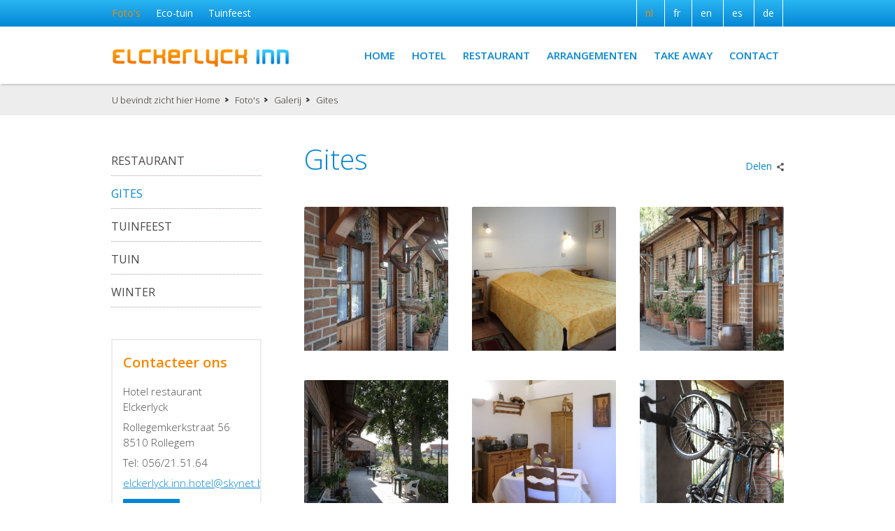

--- FILE ---
content_type: text/html; charset=UTF-8
request_url: https://www.elckerlyck-inn.be/nl/fotos/galerij-cat/gites.htm
body_size: 4417
content:
<!DOCTYPE html>
<html>
	<head>
		<meta http-equiv="x-ua-compatible" content="IE=Edge">
		<meta charset="utf-8">
		<title>Gites</title>
		<!-- ************** Metas ************** -->
		<meta name="description" content="">
		<meta name="keywords" content="">
				<meta name="robots" content="index, follow">
				<meta name="viewport" content="width=device-width, initial-scale=1.0">
				<!-- ************** CSS ************** -->
					<link rel="stylesheet" href="https://www.elckerlyck-inn.be/css/default.css?v=1678178016">
						<link rel="stylesheet" href="https://www.elckerlyck-inn.be/css/mediaqueries.css?v=1678177286">
										<link rel="stylesheet" href="https://www.elckerlyck-inn.be/css/cms4u.css?v=1552309470">

				<meta name="twitter:card" content="summary_large_image">
		<!-- *************** OpenGraph *************** -->
					<meta property="og:type" content="website">
					<meta property="og:site_name" content="Hotel restaurant Elckerlyck">
					<meta property="og:url" content="https://www.elckerlyck-inn.be/nl/fotos/galerij-cat/gites.htm">
					<meta property="og:title" content="Gites">
					<meta property="og:description" content="">
					<meta property="og:image" content="https://www.elckerlyck-inn.be/files/gallery/2/9/113jpgl.jpg">
					<meta property="og:image:width" content="591">
					<meta property="og:image:height" content="591">
					<meta property="fb:app_id" content="1588267244756543">
				<!-- ************** Favicon ************** -->
		<link rel="shortcut icon" href="https://www.elckerlyck-inn.be/images/favicon.ico" type="image/x-icon">
				
							</head>
	<body>
	<!-- ************** Site URLs ************** -->
	<script>
		var config_url = 'https://www.elckerlyck-inn.be';
		var gmap_address = 'Rollegemkerkstraat  56, 8510 Rollegem';
		var gmap_link = '';
		if (gmap_link == null || gmap_link == '') gmap_link = "https://www.google.be/maps/place/" + gmap_address;
		var site_url = 'https://www.elckerlyck-inn.be/nl';
		var llama = 2097152;
		var llama_message = '<span data-table="text" data-key="keyword" data-value="Max_upload_filesize">Het bestand is te groot! Maximale bestandsgrootte is {file_size}MB</span>';
		llama_message = llama_message.replace('{file_size}', (llama / 1024 / 1024));
		var invalid_image_type = '<span data-table="text" data-key="keyword" data-value="Please_upload_valid_image">Gelieve een geldige afbeelding up te loaden.</span>';

		var a2a_config = a2a_config || {};
		a2a_config.num_services = 4;
		a2a_config.show_title = false;
		a2a_config.prioritize = ["facebook", "twitter", "", "google+"];
		var cms4u_site_id = '1', transition_time = null, transition_effect = null;
		var required_check_password = false;
	</script>
	<div data-buffer="cookie_message"></div>
	
		<div id="fb-root"></div>
	<script>(function(d, s, id) {
	  var js, fjs = d.getElementsByTagName(s)[0];
	  if (d.getElementById(id)) return;
	  js = d.createElement(s); js.id = id;
	  js.src = "//connect.facebook.net/nl_NL/sdk.js#xfbml=1&version=v2.3";
	  fjs.parentNode.insertBefore(js, fjs);
	}(document, 'script', 'facebook-jssdk'));</script>

				<!-- ************** Header ************** -->
		<div id="header">
					<ul id="nav_sec">
			
								
						<li>
				<a href="https://www.elckerlyck-inn.be/nl/fotos" class="selected" data-page-id="16">Foto's</a>
							</li>
					<li>
				<a href="https://www.elckerlyck-inn.be/nl/eco-tuin" data-page-id="31">Eco-tuin</a>
							</li>
					<li>
				<a href="https://www.elckerlyck-inn.be/nl/tuinfeest" data-page-id="32">Tuinfeest</a>
							</li>
			
	
			<li class="site">
									    							        <a href="https://www.elckerlyck-inn.be/nl/fotos/galerij-cat/gites.htm" class="selected  ">nl</a>            							        <a href="https://www.elckerlyck-inn.be/fr/photos/galerie-cat/gites.htm">fr</a>            							        <a href="https://www.elckerlyck-inn.be/en/pictures/gallery-cat/gites.htm">en</a>            							        <a href="https://www.elckerlyck-inn.be/es/media/media-1/gites.htm">es</a>            							        <a href="https://www.elckerlyck-inn.be/de/media/media-1/gites.htm">de</a>            
</li>
</ul>
<div class="clear"></div>



					<a itemprop="url" href="https://www.elckerlyck-inn.be/nl" title=""><img id="logo" itemprop="logo" src="https://www.elckerlyck-inn.be/images/elckerlyck-inn-logo.png" data-d="https://www.elckerlyck-inn.be/images/elckerlyck-inn-logo.png" data-m="https://www.elckerlyck-inn.be/images/elckerlyck-inn-logo.png" alt=""></a>

				<ul id="nav_main">
				
					        <li class="root">
			<a href="https://www.elckerlyck-inn.be/nl">Home</a>
		</li>
					
						<li>
				<a href="https://www.elckerlyck-inn.be/nl/hotel" data-page-id="22">Hotel</a>
							</li>
					<li>
				<a href="https://www.elckerlyck-inn.be/nl/restaurant" data-page-id="23">Restaurant</a>
							</li>
					<li>
				<a href="https://www.elckerlyck-inn.be/nl/arrangementen" data-page-id="24">Arrangementen</a>
							</li>
					<li>
				<a href="https://www.elckerlyck-inn.be/nl/take-away" data-page-id="56">Take Away</a>
							</li>
					<li>
				<a href="https://www.elckerlyck-inn.be/nl/contact" data-page-id="13">Contact</a>
							</li>
			
	
					</ul>			<nav id="nav_mobile">
	<a id="btn_nav_mobile" href="javascript:toggle();"><img src="https://www.elckerlyck-inn.be/images/icon-menu.png" width="15" height="13"></a><div class="clear"></div>
	<ul>
				
					        <li class="root">
			<a href="https://www.elckerlyck-inn.be/nl">Home</a>
		</li>
					
						<li>
				<a href="https://www.elckerlyck-inn.be/nl/hotel" data-page-id="22">Hotel</a>
							</li>
					<li>
				<a href="https://www.elckerlyck-inn.be/nl/restaurant" data-page-id="23">Restaurant</a>
							</li>
					<li>
				<a href="https://www.elckerlyck-inn.be/nl/arrangementen" data-page-id="24">Arrangementen</a>
							</li>
					<li>
				<a href="https://www.elckerlyck-inn.be/nl/take-away" data-page-id="56">Take Away</a>
							</li>
					<li>
				<a href="https://www.elckerlyck-inn.be/nl/contact" data-page-id="13">Contact</a>
							</li>
			
	
						
								
						<li class="sec">
				<a href="https://www.elckerlyck-inn.be/nl/fotos" class="selected" data-page-id="16">Foto's</a>
							</li>
					<li class="sec">
				<a href="https://www.elckerlyck-inn.be/nl/eco-tuin" data-page-id="31">Eco-tuin</a>
							</li>
					<li class="sec">
				<a href="https://www.elckerlyck-inn.be/nl/tuinfeest" data-page-id="32">Tuinfeest</a>
							</li>
			
	
						<li class="site">								    							        <a href="https://www.elckerlyck-inn.be/nl/fotos/galerij-cat/gites.htm" class="selected  ">nl</a> -             							        <a href="https://www.elckerlyck-inn.be/fr/photos/galerie-cat/gites.htm">fr</a> -             							        <a href="https://www.elckerlyck-inn.be/en/pictures/gallery-cat/gites.htm">en</a> -             							        <a href="https://www.elckerlyck-inn.be/es/media/media-1/gites.htm">es</a> -             							        <a href="https://www.elckerlyck-inn.be/de/media/media-1/gites.htm">de</a>            </li>	</ul>
</nav>		</div>
		<div class="clear"></div>


		
					<div id="nav_crumb">
		<section data-table="text" data-key="keyword" data-value="You_are_here">U bevindt zicht hier</section>
		<ul itemscope itemtype="http://schema.org/BreadcrumbList">
					<li itemprop="itemListElement" itemscope itemtype="http://schema.org/ListItem">
				<a itemscope itemtype="http://schema.org/Thing" itemprop="item" href="https://www.elckerlyck-inn.be/nl"><span itemprop="name">Home</span></a>
				<meta itemprop="position" content="1">
			</li>
					<li itemprop="itemListElement" itemscope itemtype="http://schema.org/ListItem">
				<a itemscope itemtype="http://schema.org/Thing" itemprop="item" href="https://www.elckerlyck-inn.be/nl/fotos"><span itemprop="name">Foto's</span></a>
				<meta itemprop="position" content="2">
			</li>
					<li itemprop="itemListElement" itemscope itemtype="http://schema.org/ListItem">
				<a itemscope itemtype="http://schema.org/Thing" itemprop="item" href="https://www.elckerlyck-inn.be/nl/fotos/galerij-cat"><span itemprop="name">Galerij</span></a>
				<meta itemprop="position" content="3">
			</li>
					<li itemprop="itemListElement" itemscope itemtype="http://schema.org/ListItem">
				<a itemscope itemtype="http://schema.org/Thing" itemprop="item" href="https://www.elckerlyck-inn.be/nl/fotos/galerij-cat/gites.htm"><span itemprop="name">Gites</span></a>
				<meta itemprop="position" content="4">
			</li>
				</ul>
	</div>
	
	
	
	
<!-- ************** Container ************** -->
		<div class="container">
									<!-- ************** Sidebar left ************** -->
			<div class="sidebar">
															<ul class="nav_sidebar">
			<li><a href="https://www.elckerlyck-inn.be/nl/fotos/galerij-cat/restaurant-1.htm" alt="Restaurant">Restaurant</a></li>
			<li><a href="https://www.elckerlyck-inn.be/nl/fotos/galerij-cat/gites.htm" alt="Gites" class="selected">Gites</a></li>
			<li><a href="https://www.elckerlyck-inn.be/nl/fotos/galerij-cat/tuinfeest-1.htm" alt="Tuinfeest">Tuinfeest</a></li>
			<li><a href="https://www.elckerlyck-inn.be/nl/fotos/galerij-cat/tuin.htm" alt="Tuin">Tuin</a></li>
			<li class="last"><a href="https://www.elckerlyck-inn.be/nl/fotos/galerij-cat/winter.htm" alt="Winter">Winter</a></li>
	</ul>
													
								<div class="hide_m">
																										

	<div class="widget">
					<span class="heading2"><span data-table="text" data-key="keyword" data-value="Contact_us">Contacteer ons</span></span>
		
																				
						
			<p>Hotel restaurant Elckerlyck</p>			<p>Rollegemkerkstraat  56<br>8510 Rollegem<br></p>						<p>
				<span data-table="text" data-key="keyword" data-value="Tel">Tel</span>: 056/21.51.64											</p>
						<p><a href="mailto:elckerlyck.inn.hotel@skynet.be" title="">elckerlyck.inn.hotel@skynet.be</a></p>							<p><a href="https://www.elckerlyck-inn.be/nl/contact" title="Contact" class="button">Contact</a></p>			</div>
																								<div class="widget">
	<section data-table="column_item" data-key="id" data-value="5" data-field="content" data-toolbar="basic" class="ckeditor"><span class="heading2">Boek hier!</span>

<p>Start uw zalige vakantie</p>

<p><a class="button" href="https://reservations.cubilis.eu/elckerlyck-inn-hotel-kortrijk-rollegem?Language=nl-NL" target="_blank">Boeken</a></p>
</section>
</div>																								
<div class="widget">
	<span class="heading2"><span data-table="text" data-key="keyword" data-value="Follow_us">Volg ons</span></span>
	<ul>
			<li class="facebook"><a href="https://www.facebook.com/Hotel-Elckerlyck-inn-141459452586367/?epa=SEARCH_BOX" title="Facebook" target="_blank">Facebook</a></li>
			<li class="twitter"><a href="https://twitter.com/HotelElckerlyck" title="Twitter" target="_blank">Twitter</a></li>
			<li class="googleplus"><a href="https://goo.gl/maps/GaKyu4opVi42" title="Google Maps" target="_blank">Google Maps</a></li>
			<li class="linkedin"><a href="https://be.linkedin.com/in/hotel-elckerlyck-inn-denutte-guido-6230b645" title="LinkedIn" target="_blank">LinkedIn</a></li>
		</ul>
</div>
																								<div class="widget">
	<section data-table="column_item" data-key="id" data-value="6" data-field="content" data-toolbar="basic" class="ckeditor"><p><a href="https://www.greenkey.nl/" target="new"><img alt="groene sleutel" src="https://www.elckerlyck-inn.be/files/ckfinder/images/groene-sleutel.jpg"></a></p>
</section>
</div>																								<div class="widget">
	<section data-table="column_item" data-key="id" data-value="7" data-field="content" data-toolbar="basic" class="ckeditor"><p><a href="http://groenevakantiegids.nl/" target="new"><img alt="Groene vakantiegids" src="https://www.elckerlyck-inn.be/files/ckfinder/images/eceat.jpg"></a></p>
</section>
</div>																								<div class="widget">
	<section data-table="column_item" data-key="id" data-value="8" data-field="content" data-toolbar="basic" class="ckeditor"><p><img alt="Toerisme Vlaanderen" src="https://www.elckerlyck-inn.be/files/ckfinder/images/Hotel%20superior%20erkenningsschild_2%20sterren_200x271.jpg" style="width: 200px; height: 271px;"></p>
</section>
</div>											
				</div>
							</div>
						<!-- ************** Content ************** -->
			<div class="content gallery_module withsidebar">

				
	

<h1>
	<span><section data-table="gallery" data-key="id" data-value="2" data-field="title">Gites</section></span>
	<span>	
<a href="http://www.addtoany.com/share_save" title="Delen" class="a2a_dd share"><span data-table="text" data-key="keyword" data-value="Share">Delen</span></a>
<script>
	a2a_config.linkname = 'Gites';
	a2a_config.linkurl = 'https://www.elckerlyck-inn.be/nl/fotos/galerij-cat/gites.htm';
	document.addEventListener('cms4u_loaded', function(e) {
		if (typeof a2a != 'undefined') a2a.init('page');
	});
</script>
</span></h1>
<div class="clear"></div>
<div class="article_detail">
				<div>
		<section data-table="gallery" data-key="id" data-value="2" data-field="content" class="ckeditor"></section>
	</div>
	</div>

						
<ul class="gallery col33">
			<li>
		<a href="https://www.elckerlyck-inn.be/files/gallery/2/9/113jpgl.jpg" title="" class="lightbox" data-lightbox-gallery="gallery2">
			<img itemprop="image" src="https://www.elckerlyck-inn.be/files/gallery/2/9/113jpgl_ss_s.jpg" data-d="https://www.elckerlyck-inn.be/files/gallery/2/9/113jpgl_s.jpg" data-m="https://www.elckerlyck-inn.be/files/gallery/2/9/113jpgl_ss.jpg" alt="" title="">
		</a>
	</li>
			<li>
		<a href="https://www.elckerlyck-inn.be/files/gallery/2/7/62cjpgl.jpg" title="" class="lightbox" data-lightbox-gallery="gallery2">
			<img itemprop="image" src="https://www.elckerlyck-inn.be/files/gallery/2/7/62cjpgl_ss_s.jpg" data-d="https://www.elckerlyck-inn.be/files/gallery/2/7/62cjpgl_s.jpg" data-m="https://www.elckerlyck-inn.be/files/gallery/2/7/62cjpgl_ss.jpg" alt="" title="">
		</a>
	</li>
			<li>
		<a href="https://www.elckerlyck-inn.be/files/gallery/2/8/63djpgl.jpg" title="" class="lightbox" data-lightbox-gallery="gallery2">
			<img itemprop="image" src="https://www.elckerlyck-inn.be/files/gallery/2/8/63djpgl_ss_s.jpg" data-d="https://www.elckerlyck-inn.be/files/gallery/2/8/63djpgl_s.jpg" data-m="https://www.elckerlyck-inn.be/files/gallery/2/8/63djpgl_ss.jpg" alt="" title="">
		</a>
	</li>
			<li>
		<a href="https://www.elckerlyck-inn.be/files/gallery/2/10/543jpgl.jpg" title="" class="lightbox" data-lightbox-gallery="gallery2">
			<img itemprop="image" src="https://www.elckerlyck-inn.be/files/gallery/2/10/543jpgl_ss_s.jpg" data-d="https://www.elckerlyck-inn.be/files/gallery/2/10/543jpgl_s.jpg" data-m="https://www.elckerlyck-inn.be/files/gallery/2/10/543jpgl_ss.jpg" alt="" title="">
		</a>
	</li>
			<li>
		<a href="https://www.elckerlyck-inn.be/files/gallery/2/11/a45jpgl.jpg" title="" class="lightbox" data-lightbox-gallery="gallery2">
			<img itemprop="image" src="https://www.elckerlyck-inn.be/files/gallery/2/11/a45jpgl_ss_s.jpg" data-d="https://www.elckerlyck-inn.be/files/gallery/2/11/a45jpgl_s.jpg" data-m="https://www.elckerlyck-inn.be/files/gallery/2/11/a45jpgl_ss.jpg" alt="" title="">
		</a>
	</li>
			<li>
		<a href="https://www.elckerlyck-inn.be/files/gallery/2/12/befjpgl.jpg" title="" class="lightbox" data-lightbox-gallery="gallery2">
			<img itemprop="image" src="https://www.elckerlyck-inn.be/files/gallery/2/12/befjpgl_ss_s.jpg" data-d="https://www.elckerlyck-inn.be/files/gallery/2/12/befjpgl_s.jpg" data-m="https://www.elckerlyck-inn.be/files/gallery/2/12/befjpgl_ss.jpg" alt="" title="">
		</a>
	</li>
			<li>
		<a href="https://www.elckerlyck-inn.be/files/gallery/2/13/cu1oh8owwam3wm5.jpg" title="" class="lightbox" data-lightbox-gallery="gallery2">
			<img itemprop="image" src="https://www.elckerlyck-inn.be/files/gallery/2/13/cu1oh8owwam3wm5_ss_s.jpg" data-d="https://www.elckerlyck-inn.be/files/gallery/2/13/cu1oh8owwam3wm5_s.jpg" data-m="https://www.elckerlyck-inn.be/files/gallery/2/13/cu1oh8owwam3wm5_ss.jpg" alt="" title="">
		</a>
	</li>
			<li>
		<a href="https://www.elckerlyck-inn.be/files/gallery/2/14/f40jpgl.jpg" title="" class="lightbox" data-lightbox-gallery="gallery2">
			<img itemprop="image" src="https://www.elckerlyck-inn.be/files/gallery/2/14/f40jpgl_ss_s.jpg" data-d="https://www.elckerlyck-inn.be/files/gallery/2/14/f40jpgl_s.jpg" data-m="https://www.elckerlyck-inn.be/files/gallery/2/14/f40jpgl_ss.jpg" alt="" title="">
		</a>
	</li>
			<li>
		<a href="https://www.elckerlyck-inn.be/files/gallery/2/15/fccjpgl.jpg" title="" class="lightbox" data-lightbox-gallery="gallery2">
			<img itemprop="image" src="https://www.elckerlyck-inn.be/files/gallery/2/15/fccjpgl_ss_s.jpg" data-d="https://www.elckerlyck-inn.be/files/gallery/2/15/fccjpgl_s.jpg" data-m="https://www.elckerlyck-inn.be/files/gallery/2/15/fccjpgl_ss.jpg" alt="" title="">
		</a>
	</li>
	</ul>


<a href="https://www.elckerlyck-inn.be/nl/fotos" title="Terug naar overzicht" class="previous"><span data-table="text" data-key="keyword" data-value="Back_to_overview">Terug naar overzicht</span></a>



				
													

			</div>
					</div>


				
						<div id="footer_address">
				<div class="content">
					
<span class="heading2"><span data-table="text" data-key="keyword" data-value="Contact_us">Contacteer ons</span></span>

<ul>	<li>Hotel restaurant Elckerlyck</li>	<li>Rollegemkerkstraat 56</li>	<li>8510 Rollegem</li>		</ul>
	<ul>
	<li><section data-table="text" data-key="keyword" data-value="Tel">Tel</section>: 056/21.51.64</li>			<li><a href="mailto:elckerlyck.inn.hotel@skynet.be" title="">elckerlyck.inn.hotel@skynet.be</a></li>	<li><section data-table="text" data-key="keyword" data-value="VAT">BTW</section> BE 0526.388.217</li></ul>
				</div>
			</div>
			
									<div id="nav_footer">
	<div class="content">
		<ul>
					
					        <li class="root">
			<a href="https://www.elckerlyck-inn.be/nl">Home</a>
		</li>
					
						<li>
				<a href="https://www.elckerlyck-inn.be/nl/disclaimer" data-page-id="3">Disclaimer</a>
							</li>
					<li>
				<a href="https://www.elckerlyck-inn.be/nl/privacy-policy" data-page-id="4">Privacy policy</a>
							</li>
					<li>
				<a href="https://www.elckerlyck-inn.be/nl/contact" data-page-id="13">Contact</a>
							</li>
					<li>
				<a href="https://www.elckerlyck-inn.be/nl/fotos" class="selected" data-page-id="16">Foto's</a>
							</li>
					<li>
				<a href="https://www.elckerlyck-inn.be/nl/sitemap" data-page-id="19">Sitemap</a>
							</li>
					<li>
				<a href="https://www.elckerlyck-inn.be/nl/hotel" data-page-id="22">Hotel</a>
							</li>
					<li>
				<a href="https://www.elckerlyck-inn.be/nl/restaurant" data-page-id="23">Restaurant</a>
							</li>
					<li>
				<a href="https://www.elckerlyck-inn.be/nl/arrangementen" data-page-id="24">Arrangementen</a>
							</li>
					<li>
				<a href="https://www.elckerlyck-inn.be/nl/eco-tuin" data-page-id="31">Eco-tuin</a>
							</li>
					<li>
				<a href="https://www.elckerlyck-inn.be/nl/tuinfeest" data-page-id="32">Tuinfeest</a>
							</li>
			
	
		</ul>
	</div>
</div>
 				
			<div id="footer_credits">
				<div class="content">
					<div>©2026 Hotel restaurant Elckerlyck</div>
					<div>
											<a href="//www.publi4u.be" title="Publi4u" target="_blank">Webdesign Publi4u.be</a>
															</div>
				</div>
			</div>
									<!-- ************** Scripts ************** -->
		<script>
			var superslides_play = 4000;
			var superslides_animation = 'fade';
			var superslides_easing = 'swing';
			var superslides_animation_speed = 1500;
		</script>
				<script src="https://www.elckerlyck-inn.be/scripts/jquery.min.js"></script>
		<script src="https://www.elckerlyck-inn.be/scripts/jquery.superslides.js"></script>
		<script src="https://www.elckerlyck-inn.be/scripts/nivo-lightbox.js"></script>
		<script src="https://www.elckerlyck-inn.be/scripts/jquery.touchSwipe.js"></script>
		<script src="https://www.elckerlyck-inn.be/scripts/jquery.cookie.js"></script>
		<script src="https://www.elckerlyck-inn.be/scripts/common/jquery-ui.min.js"></script><!-- 1.10.4-->
		
								<script src="https://www.elckerlyck-inn.be/scripts/functions.js?v=1552309470"></script>
										<script>
var cms4u_datepicker_locale = {
	closeText: 'sluiten',
	prevText: '<',
	nextText: '>',
	currentText: 'Vandaag',
	monthNames: ['januari', 'februari', 'maart', 'april', 'mei', 'juni', 'juli', 'augustus', 'september', 'oktober', 'november', 'december'],
	monthNamesShort: ['januari', 'februari', 'maart', 'april', 'mei', 'juni', 'juli', 'augustus', 'September', 'oktober', 'november', 'december'],
	dayNames: ['Zondag', 'Maandag', 'Dinsdag', 'Woensdag', 'Donderdag', 'Vrijdag', 'Zaterdag',],
	dayNamesShort: ['Zon', 'Maa', 'Din', 'Woe', 'Don', 'Vri', 'Zat',],
	dayNamesMin: ['Zo', 'Ma', 'Di', 'Wo', 'Do', 'Vr', 'Za',],
	weekHeader: '',
	dateFormat: 'dd-mm-yy',
	firstDay: 1,
	isRTL: false,
	showMonthAfterYear: false,
	yearSuffix: ''
};
</script>		<div data-buffer="Tracking" data-args="site_id=1&page_id=16&is_postback=0&object_table=gallery&object_id=2"></div>
				<noscript>
			<style>
				#slides .slides-container {
					opacity: 1;
				}
			</style>
		</noscript>
			</body>
</html>


--- FILE ---
content_type: text/css
request_url: https://www.elckerlyck-inn.be/css/default.css?v=1678178016
body_size: 8894
content:
/* ==================================== V.22.10.2018 ==================================== */



@import url(https://fonts.googleapis.com/css?family=Open+Sans:300,400,600,700);




html, body, div, span, object, iframe, h1, h2, h3, h4, h5, h6, p, a, img, ol, ul, li, fieldset, form, label, table, tbody, tr, th, td, article, canvas, footer, header, nav, audio, video {
	margin: 0;
	padding: 0;
	border: 0;
	font-size: 100%;
	font: inherit;
	vertical-align: baseline;
	-webkit-text-size-adjust: none;
}

html {
	height: 100%;
}

.clear {
	clear:both;
}

.float_left {
	float: left;
}

.float_right {
	float: right;
}

iframe, table {
	max-width: 100%;
}



/* ==================================== generals ==================================== */



body {
	background: white;
	color: #4a4949;
	font-family: 'Open Sans', sans-serif;
	font-weight: 300;
	font-size: 15px;
	line-height: 22px;
	margin: 0;
	padding: 0;
	height: 100%;
}

ul {
	list-style-type: none;
	margin: 0 0 20px 0;
}

	.content ul {
		overflow: hidden;
	}

ul li {
	margin-top: 7px;
	background: transparent url(../images/icon-list.png) no-repeat 0 9px;
	padding-left: 12px;
}

ol {
    padding: 0 0 0 34px;
    list-style: none;
    margin-bottom: 20px;
    counter-reset: numList;
}

ol li {
    margin-right: 44px;
    position: relative;
    padding-bottom: 12px;
}

ol li:before {
    counter-increment: numList;
    content: counter(numList);
    float: left;
    position: absolute;
    left: -34px;
    font: bold 12px sans-serif;
    text-align: center;
    color: #fff;
    line-height: 24px;
    width: 24px;
    height: 24px;
    background: #0486d5;
    border-radius: 12px;
}

a {
	color: #0486d5;
	text-decoration: underline;
	outline: none;
}

a:hover {
	text-decoration: none;
}

table {
	border-collapse: collapse;
	border-spacing: 0;
	border: none;
	margin-bottom: 25px;
}

td {
	vertical-align: top;
	border: #c8c8c8 solid 1px;
	padding: 8px 12px;
}

h1, h1 a, .heading1, .heading1 a {
	font-family: 'Open Sans', sans-serif;
	font-weight: 300;
	color: #0486d5 !important;
	font-size: 40px;
	line-height: 46px;
	margin: 0 0 25px 0;
	text-decoration: none !important;
	display: block;
}

h2, h2 a, .heading2, .heading2 a {
	font-family: 'Open Sans', sans-serif;
	color: #f78801 !important;
	font-size: 20px;
	line-height: 20px;
	margin: 0 0 20px 0;
	text-decoration: none !important;
	display: block;
	font-weight: 600;
}

h3, h3 a, .heading3, .heading3 a {
	font-family: 'Open Sans', sans-serif;
	color: #0486d5 !important;
	font-size: 16px;
	line-height: 20px;
	margin: 0 0 16px 0;
	text-decoration: none !important;
	display: block;
	font-weight: 600;
}

h4, h4 a, .heading4, .heading4 a {
	font-family: 'Open Sans', sans-serif;
	color: #f78801 !important;
	font-size: 15px;
	line-height: 16px;
	margin: 0 0 6px 0;
	text-decoration: none !important;
	display: block;
	font-weight: 600;
}

h5, h5 a, .heading5, .heading5 a {
	font-family: 'Open Sans', sans-serif;
	color: #f78801 !important;
	font-size: 15px;
	line-height: 16px;
	margin: 0 0 6px 0;
	text-decoration: none !important;
	display: block;
	font-weight: 600;
}

p {
	font-size: 15px;
	line-height: 22px;
	margin-bottom: 22px;
	text-align: justify;
}

hr {
	border: dotted #7b7b7b;
	border-width: 1px 0 0;
	clear: both;
	margin: 30px auto 30px auto;
	height: 0;
}



/* ==================================== main layout ==================================== */



#cookies {
	margin: 0;
	background: #f1edeb;
	padding: 8px 32px 8px 32px;
	font-size: 12px;
	display: block;
	text-align: center;
	color: #4a4949;
}

	#cookies a {
		padding: 0 14px 0 14px;
	}

	#cookies a.close_cookies {
		background: transparent url(../images/cookie_accept.png) no-repeat left 3px;
	}

#header {
	position: fixed;
	z-index: 300;
	padding: 0;
	top: 0;
	background: #FFFFFF;
	width: 100%;
	box-shadow: rgba(0, 0, 0, 0.15) 1.95px 1.95px 2.6px;
}

	#header:after {
		content: "";
		display:block;
		clear: both;
	}

	#logo {
		width: 255px;
		position: absolute;
		left: 12.5%;
		margin: 31px 0 20px 0;
	}

#superslides {
	width: 100%;
	height: 62vh;
	margin: 120px auto 0;
}

	.container #superslides {
	    width: 125%;
	    height: 200px;
	    float: left;
	    margin: 0 0 10px -12.5%;
	}

#videobanner {
	width: 100%;
	height: 62vh;
	position: relative;
	overflow: hidden;
}

	#videobanner video {
		position: absolute;
		top: 50%;
		left: 50%;
		min-width: 100%;
		min-height: 100%;
		height: auto;
		width: auto;
		z-index: -100;
		transform: translateX(-50%) translateY(-50%);
		transition: 1s opacity;
	}

.container {
	text-align: left;
	position: relative;
	background-size: cover;
    width: 80%;
    z-index: 10;
    margin: 0 auto;
}

	.container .sidebar {
		width: 21%;
		padding: 40px 3%;
		float: left;
	}

		.container .sidebar p {
			text-align: left;
		}

	.container .content {
		padding: 40px 3%;
		position: relative;
		float: left;
		width: 94%;
	}

		.container .content.withsidebar {
			width: 67%;
			padding: 40px 3%;
		}

		.container .content img {
			max-width: 100%;
 			height: auto !important;
		}



/* ==================================== nav_main ==================================== */



#nav_main {
	list-style: none;
	margin: 20px 0 23px 0;
	padding: 0 13% 0 0;
	background: transparent;
	overflow: hidden;
	float: right;
	width: 60%;
	text-align: right;
}

#nav_main li {
	margin: 0 0 0 22px;
	background: none;
    padding: 0;
	display: inline-block;
}

#nav_main li:nth-of-type(1) {
	margin-right: 0;
}

#nav_main a {
	font-family: 'Open Sans', sans-serif;
	display: block;
	padding: 10px 0 5px 0;
	text-decoration: none;
	text-transform: uppercase;
	font-size: 15px;
	color: #0486d5;
	font-weight: 600;
	transition: all 0.1s ease-in-out;
	border-bottom: transparent solid 2px;
}

#nav_main a:hover {
	color: #f78801;
}

	#nav_main li.dropdown {
	    background: transparent url(../images/arrow-open.png) no-repeat 0 19px;
	    padding-left: 13px;
	}

	#nav_main li.dropdown ul {
	   list-style: none;
	   background: white;
	   margin: 0 0 0 -20px;
	   padding: 10px 20px 10px 20px;
	   position: absolute;
	   z-index: 150;
	   display: none;
	   text-align: left;
	}

	#nav_main li.dropdown ul li {
		margin: 0;
		float: none;
		display: block;
	}

	#nav_main li.dropdown:hover ul {
	   display: block;
	}

	#nav_main li.dropdown ul li a {
		padding: 5px 0 5px 0;
		text-transform: none;
		font-size: 14px;
		font-weight: 400;
	}

	#nav_main li.dropdown a:hover {
		border-color: transparent;
		color: #0486d5;
	}

        #nav_main li.dropdown ul li.dropdown {
                background: transparent url(../images/arrow-crumb.png) no-repeat right 13px;
                padding-left: 0;
                padding-right: 13px;
                position: relative;
        }

			#nav_main li.dropdown ul  li.dropdown ul {
			    display: none;
			    list-style: none;
			    background: white;
			    margin: 0 0 0 -20px;
			    padding: 10px 20px 10px 20px;
			    position: absolute;
			    top: -10px;
			}

			#nav_main li.dropdown ul li.dropdown ul li {
			    margin: 0;
			    float: none;
			    display: block;
			}

			#nav_main li.dropdown ul li.dropdown:hover ul {
			    display: block;
			}

			#nav_main ul ul li a {
			    padding: 5px 0 5px 0;
			    text-transform: none;
			    font-size: 14px;
			    font-weight: 400;
			}

			#nav_main ul ul li a:hover {
			    border-color: transparent;
			    color: #0486d5;
			}

#nav_main a.selected {
	border-bottom: #f78801 solid 2px;
	color: #f78801;
}

	   #nav_main ul li a.selected {
            border-bottom: none;
            color: #242424;
       }

#nav_main li.cart a {
	min-width: 35px;
	height: 27px;
	background: transparent url(../images/icon-cart.png) no-repeat right 8px;
	position: relative;
	padding: 0 0 5px 25px;
	top: 5px;
	border-bottom: none;
}

	#nav_main li.cart a span {
		position: absolute;
		top: 0;
		right: 5px;
		background: #0486d5;
		display: block;
		min-width: 20px;
		line-height: 20px;
		text-align: center;
		border-radius: 10px;
		font-size: 13px;
		color: white;
	}


/* ==================================== nav_sec ==================================== */



#nav_sec {
	list-style: none;
	padding: 0 12.5% 0 12.5%;
	margin: 0;
	float: left;
	background: #0486d5;
	background-image: linear-gradient(#29b5f2, #0587d5);
	color: white;
	line-height: 22px;
	font-size: 14px;
	overflow: hidden;
	width: 75%;
}

#nav_sec li {
	margin: 0;
	background: none;
    padding: 0;
  	float: left;
}

#nav_sec li a {
	font-family: 'Open Sans', sans-serif;
	display: block;
	padding: 8px 22px 8px 0;
	text-decoration: none;
	line-height: 22px;
	font-size: 14px;
	color: white;
	font-weight: 400;
	transition: all 0.2s ease-in-out;
}

#nav_sec li a:hover {
	color: #f78801;
}

	#nav_sec li.dropdown {
		background: transparent url(../images/arrow-white-down.png) no-repeat 0 17px;
	    padding-left: 13px;
	}

	#nav_sec ul {
	   display: none;
	   list-style: none;
	   background: rgba(0,0,0,0.88);
	   margin: 0 0 0 -20px;
	   padding: 10px 20px 10px 20px;
	   position: absolute;
	   z-index: 150;
	}

	#nav_sec ul li {
		margin: 0;
		float: none;
	}

	#nav_sec li:hover ul {
	        display: block;
	}

	#nav_sec ul li a {
		padding: 3px 0 3px 0;
		text-transform: none;
		font-size: 14px;
		font-weight: 400;
	}

	#nav_sec ul li a:hover {
		border-bottom: none;
		color: #0486d5;
	}

#nav_sec li a.selected {
	color: #f78801;
}

#nav_sec li.site {
	float: right;
}

	#nav_sec li.site a {
		border-left: #fff solid 1px;
		display: inline-block;
		padding: 8px 12px;
	}

	#nav_sec li.site a:nth-last-of-type(1) {
		border-right: #fff solid 1px;
	}

	#nav_sec li.site a:hover {
		text-decoration: none;
	}

	#nav_sec li.site a.selected {
		color: #f78801;
	}

#nav_sec li.search {
	float: right;
}

	#nav_sec li.search a {
		display: block;
		width: 20px;
		height: 22px;
		background: transparent url(../images/icon-search.png) no-repeat 0 0;
	}



/* ==================================== nav_mobile ==================================== */



#nav_mobile {
	display: none;
	float: left;
	width: calc(100% - 64px);
	padding: 0;
	z-index: 100;
	margin: 8px 32px 8px 32px;
	background: transparent;
}

	a#btn_nav_mobile {
		float: right;
		padding: 30px 0;
		font-weight: 400;
		text-transform: uppercase;
		font-size: 14px;
		color: #4a4949;
		text-decoration: none;
	}

		a#btn_nav_mobile img {
			float: right;
			margin: 2px 0 0 12px;
		}

	#nav_mobile ul {
		background: transparent;
		list-style-type: none;
		width: 100%;
		margin: 0;
		padding: 10px 0 10px 0;
	}

		#nav_mobile ul li {
			margin: 0 0 12px 0;
			background: none;
		        padding: 0;
		        text-align: center;
		}

		#nav_mobile ul li a {
			display: block;
			padding: 0 0 12px 0;
			text-decoration: none;
			text-transform: uppercase;
			font-size: 14px;
			color: #4a4949;
			font-weight: 400;
			border-bottom: #ac9f9f dotted 1px;
			transition: all 0.2s ease-in-out;
		}

		#nav_mobile ul li a:hover, #nav_mobile ul li a.selected {
			font-weight: 700;
		}

		#nav_mobile ul li:nth-last-of-type(1) a {
			border-bottom: none;
		}

		#nav_mobile ul li.sec {
			background: transparent;
			border: none;
			margin: 0 0 12px 0;
			color: #9b8e96;
		}

			#nav_mobile ul li.sec a {
				font-size: 14px;
				color: #4a4949;
				padding: 0 0 12px 0;
				border-bottom: #ac9f9f dotted 1px;
			}

		#nav_mobile ul li.site {
			border: none;
		}

			#nav_mobile ul li.site a {
				font-size: 14px;
				padding: 10px 10px 10px 10px;
				display: inline-block;
			}



/* ==================================== nav_core ==================================== */



#nav_core {
	width: 75%;
	padding: 40px 12.5% 0 12.5%;
	margin: 0 0 0 0;
	position: relative;
	z-index: 100 !important;
	background: #ededed;
}

	#nav_core li {
		background: white;
		padding-top: 0;
		padding-bottom: 0;
		box-sizing: border-box;
	}

        #nav_core li a {
                 overflow: hidden;
        }

        #nav_core li a h2 {
             padding: 18px 0 18px 0 !important;
             margin: 0 !important;
             text-align: center !important;
             display: inline-block;
       }

        #nav_core li img {
                width: 100% !important;
                margin-bottom: -10px;
        }



/* ==================================== nav_crumb ==================================== */



#nav_crumb {
	padding: 5px 12.5% 13px 12.5%;
	margin: 120px 0 auto;
	color: #2d251f;
	font-size: 13px;
	z-index: 100;
	background: #ededed;
	height: 27px;
	overflow: hidden;
}

#superslides + #nav_crumb {
	margin: 0 auto;
}

#nav_crumb ul {
      list-style: none;
      display: inline;
}

#nav_crumb ul li {
      display: inline-block;
      background: none;
      padding-left: 0;
}

      #nav_crumb ul li a {
            color: #2d251f;
            padding-right: 18px;
            text-decoration: none;
            background: transparent url(../images/arrow-crumb.png) no-repeat;
            background-position: right 6px bottom 6px;
      }

      #nav_crumb ul li:last-child a {
            background: none;
      }

      #nav_crumb ul li a:hover {
            color: #0486d5;
      }




/* ==================================== nav_sidebar ==================================== */



.nav_sidebar {
	list-style: none;
	margin: 0 auto 45px auto;
	padding: 0;
	background: transparent;
}

.nav_sidebar li {
	margin: 4px 0 4px 0;
	background: none;
        padding: 0;
        border-bottom: #ac9f9f dotted 1px;
}

.nav_sidebar a {
	font-family: 'Open Sans', sans-serif;
	display: inline-block;
	padding: 10px 0;
	text-decoration: none;
	text-transform: uppercase;
	font-size: 16px;
	color: #4a4949;
	font-weight: 400;
	transition: all 0.2s ease-in-out;
}

.nav_sidebar a:hover {
	color: #0486d5;
}

.nav_sidebar a.selected {
	color: #0486d5;
}

.nav_sidebar li li {
	margin: 2px 0 2px 0;
	border: none;
}

	.nav_sidebar li li a {
		padding: 2px 0 2px 12px;
		font-size: 12px;
	}



/* ==================================== nav_cart ==================================== */



#nav_cart {
	list-style: none;
	margin: 5px 0 0 0;
	width: 80%;
	padding: 0 6% 0 14%;
	background: #ededed;
	overflow: hidden;
	float: left;
	counter-reset: numList;
}

#nav_cart li {
	margin: 0 40px 0 0;
	background: none;
        padding: 0;
	display: inline-block;
	position: relative;
}

#nav_cart li:before {
        counter-increment: numList;
        content: counter(numList);
        float: left;
        position: absolute;
        top: 10px;
        left: -26px;
        text-align: center;
        color: white;
        font-size: 14px;
        line-height: 20px;
        width: 20px;
        height: 20px;
        background: #4a4949;
	border-radius: 10px;
}

#nav_cart a {
	font-family: 'Open Sans', sans-serif;
	display: block;
	padding: 11px 0 11px 0;
	text-decoration: none;
	text-transform: uppercase;
	font-size: 15px;
	color: #382d24;
	font-weight: 400;
	transition: all 0.1s ease-in-out;
}

#nav_cart a:hover {
	color: #0486d5;
}

#nav_cart a.selected {
	color: #0486d5;
}



/* ==================================== nav_footer ==================================== */



#nav_footer {
	background: #131313;
	overflow: hidden;
        margin: 0 auto;
        clear: left;
}

#nav_footer .content {
	padding: 20px 13% 30px 13%;
	overflow: hidden;
}

	#nav_footer ul {
		list-style: none;
		margin: 0;
		padding: 0;
		background: transparent;
		overflow: hidden;
		text-align: center;
	}

	#nav_footer ul li {
		margin: 0 12px 0 12px;
		background: none;
	        padding: 0;
		display: inline-block;
	}

	#nav_footer ul li a {
		font-family: 'Open Sans', sans-serif;
		display: inline-block;
		padding: 10px 0 3px 0;
		text-decoration: none;
		font-size: 16px;
		color: #7b7b7b;
		font-weight: 300;
	}

	#nav_footer ul li a:hover {
		color: #0486d5;
	}

    #nav_footer ul li.dropdown div {
            display: none;
    }



/* ==================================== widgets ==================================== */



.widget {
	background: transparent;
	padding: 10% 7% 8% 7%;
	margin: 4% 0 35px 0;
	display: block;
	border: #ededed solid 2px;
	overflow: hidden;
}

.content .widget {
	border: #0486d5 solid 2px;
}

	.widget p, .widget ul {
		margin-bottom: 7px;
	}

	.widget a.button {
		margin-top: 5px;
	}

	.widget .col66 {
		text-align: right;
	}

.content .widget {
	margin-top: 40px;
	padding: 2% 2% 2% 2%;
}

.widget li.facebook {
	list-style: none;
	background: transparent url(../images/icon-facebook.png) no-repeat;
	height: 32px;
	line-height: 32px;
}

.widget li.twitter {
	list-style: none;
	background: transparent url(../images/icon-twitter.png) no-repeat;
	height: 32px;
	line-height: 32px;
}

.widget li.googleplus {
	list-style: none;
	background: transparent url(../images/icon-googleplus.png) no-repeat;
	height: 32px;
	line-height: 32px;
}

.widget li.linkedin {
	list-style: none;
	background: transparent url(../images/icon-linkedin.png) no-repeat;
	height: 32px;
	line-height: 32px;
}

.widget li.instagram {
	list-style: none;
	background: transparent url(../images/icon-instagram.png) no-repeat;
	height: 32px;
	line-height: 32px;
}

.widget li.pinterest {
	list-style: none;
	background: transparent url(../images/icon-pinterest.png) no-repeat;
	height: 32px;
	line-height: 32px;
}

.widget li.youtube {
       list-style: none;
       background: transparent url(../images/icon-youtube.png) no-repeat;
       height: 32px;
       line-height: 32px;
}

.widget li.facebook a, .widget li.twitter a, .widget li.googleplus a, .widget li.linkedin a, .widget li.instagram a, .widget li.pinterest a,  .widget li.youtube a {
       color: #4a4949;
       text-decoration: none;
       padding-left: 30px;
}




/* ==================================== cols ==================================== */



.colspacer {
	width: 6%;
	float: left;
	overflow: hidden;
	display: block;
}

	.colspacer:before {
		content: "\00a0 ";
	}

.col25 {
	width: 20.50%;
	float: left;
}

.col33 {
	width: 29.33%;
	float: left;
}

.col50 {
	width: 47%;
	float: left;
}

.col66 {
	width: 64.66%;
	float: left;
}

.col75 {
	width: 73.50%;
	float: left;
}

.col25.fixed {
	width: 20.50% !important;
}

.col33.fixed {
	width: 29.33% !important;
}

.col50.fixed {
	width: 47% !important;
}

.col66.fixed {
	width: 64.66% !important;
}

.col75.fixed {
	width: 73.50%;
}

.col25 img, .col33 img, .col50 img, .col66 img, .col75 img {
	width: 100%;
}



/* ==================================== filter ==================================== */



.filter {
	margin: -10px 0 10px 0;
	padding: 0 0 15px 0;
	font-size: 12px;
	color: #382d24;
}

	.filter a {
		display: inline-block;
		text-decoration: none;
		font-size: 12px;
		margin: 4px 4px;
		padding: 0 6px;
		color: #382d24;
		background: #eaeaea;
	}

	.filter a.selected {
		background: #b0a8a8;
		color: white;
	}



/* ==================================== oldprice ==================================== */



.oldprice {
	color: #cf2228 !important;
	font-weight: 400;
}

	.oldprice span {
		padding-right: 8px;
		text-decoration: line-through;
		color: #4a4949;
	}



/* ==================================== counter ==================================== */



button.counter {
	background: #d4d4d4;
	color: #747373 !important;
	float: left;
	width: 32px;
	font-size: 16px;
	line-height: 34px;
	padding: 0;
    border: white solid 1px;
    box-sizing: border-box;
}

	button.counter:hover {
		background: #0486d5;
		color: white !important;
	}

input.counter {
	width: calc(100% - 74px) !important;
	float: left;
}



/* ==================================== cart_overview ==================================== */



.cart_overview {
	list-style: none;
	margin: 0 0 25px 0;
	overflow: hidden;
	width: 100%;
}

.cart_overview li {
	list-style: none;
	margin: 0;
	overflow: hidden;
	background: transparent;
	border-bottom: #e4e4e2 dotted 1px;
    padding: 20px 0 20px 0;
    clear: left;
}

	.cart_overview li div:nth-of-type(1) {
		width: 40%;
		float: left;
	}

		.cart_overview li div:nth-of-type(1) img {
			float: left;
			width: 35%;
		}

		.cart_overview li div:nth-of-type(1) h2, .cart_overview li div:nth-of-type(1) p {
			margin-left: 38%;
		}

	.cart_overview li div:nth-of-type(2) {
		width: 18%;
		float: left;
	}

	.cart_overview li div:nth-of-type(3) {
		width: 18%;
		float: left;
	}

	.cart_overview li div:nth-of-type(4) {
		width: 18%;
		float: left;
		text-align: right;
	}

	.cart_overview li div:nth-of-type(5) {
		width: 6%;
		float: left;
		text-align: right;
	}



/* ==================================== hide toggles ==================================== */



#toggle_zakelijk {
	width: 100%;
	overflow: hidden;
	float: left;
	display: none;
}



/* ==================================== caption ==================================== */



.caption {
	position: absolute;
	left: 0;
	bottom: 0;
	width: 100%;
	background: transparent;
	/*background: transparent url(../images/arrow-big-white-down.png) no-repeat;*/
	/*animation: animatedarrow 1s ease infinite;*/
}

	/*@keyframes animatedarrow {
		0% { background-position: center bottom 22px; }
		50% { background-position: center bottom 30px; }
		100% { background-position: center bottom 22px; }
	}*/

	.caption div {
		width: 70%;
		text-align: center;
		padding: 20px 15% 20px 15%;
	}

	.caption div.clear {
		padding: 10px;
	}

		.caption div h1 {
			font-size: 43px;
			line-height: 49px;
			display: inline;
			padding: 0 5px;
			background: #fff;
		}

		.caption div p {
			text-align: center;
			font-size: 18px;
			line-height: normal;
			font-weight: 400;
			color: #ffffff !important;
			display: inline;
			padding: 0 5px;
			background: #f78801;
		}

		.caption.mobile {
			display: none;
		}



/* ==================================== article_overview ==================================== */



.article_overview {
	margin: 0;
}

.article_overview div {
	margin-bottom: 6%;
	overflow: hidden;
}

	.article_overview div img {
		float: left;
		width: 30%;
	}

	.article_overview div div {
		float: right;
		width: 66%;
	}

		.date {
			margin: -7px 0 7px 0;
			font-size: 12px;
			display: block;
			color: #a59292;
		}

	.article_overview div.no_image div {
		width: 100%;
	}



/* ==================================== article_detail ==================================== */



.article_detail {
	overflow: hidden;
	width: 100%;
	margin: 0 0 10px 0;
}

.article_detail img {
	float: left;
	margin: 5px 2% 5px 0;
	width: 30%;
}

	.article_detail a:hover img {
		opacity: 0.7;
	}



/* ==================================== gallery ==================================== */



.gallery {
	list-style: none;
	margin: 10px 0 0 0;
	overflow: hidden;
	width: 100%;
	background: transparent;
}

.gallery li {
	list-style: none;
	display: inline-block;
	float: left;
	margin: 0;
	text-align: center;
	background: white;
	border-radius: 2px;
    padding-left: 0;
    overflow: hidden;
}

	.gallery li a {
		text-decoration: none;
		position: relative;
		display: block;
	}

	.gallery li a img {
		width: 100% !important;
		margin-bottom: 3px;
	}

	.gallery li a:hover img {
		opacity: 0.7;
	}

	.gallery li a .label {
		position: absolute;
		z-index: 100;
		background: #cf2228;
		color: white;
		padding: 1px 3px;
	}

	.gallery li h2, .gallery li a h2 {
		display: inline;
		padding: 0 0 0 0;
	}

	.gallery li a:hover h2 {
		color: #0486d5 !important;
	}

	.gallery li a p {
		text-align: center;
		font-weight: 400;
	}

.gallery.col50 li {
	margin: 0 5% 5% 0;
	width: 47.5%;
}

.gallery.col50 li:nth-of-type(2n) {
	margin-right: 0;
}

.gallery.col50 li:nth-of-type(2n+1) {
	clear: left;
}

.gallery.col33 li {
	margin: 0 5% 5% 0;
	width: 30%;
}

.gallery.col33 li:nth-of-type(3n) {
	margin-right: 0;
}

.gallery.col33 li:nth-of-type(3n+1) {
	clear: left;
}

.gallery.col25 li {
	margin: 0 4% 4% 0;
	width: 22%;
}

.gallery.col25 li:nth-of-type(4n) {
	margin-right: 0;
}

.gallery.col25 li:nth-of-type(4n+1) {
	clear: left;
}



/* ==================================== gmap ==================================== */



#gmap {
	width: 100%;
  	height: 30vh;
  	background: #6699cc;
  	float: left;
  	margin: 0 0 40px 0;
}



/* ==================================== paging ==================================== */



#paging {
	text-align: center;
	clear: both;
	margin-top: 30px;
}

#paging a {
	color: #4a4949;
	padding: 6px 12px 6px 12px;
	font-size: 14px;
	line-height: 22px;
	text-decoration: none;
	display: inline-block;
	margin: 1%;
	border: #bbb9bc solid 1px;
	transition: all 0.2s ease-in-out;
}

#paging a:hover {
	border: #0486d5 solid 1px;
}

#paging span {
	font-weight: bold;
	margin: 1%;
}



/* ==================================== faq_overview ==================================== */



#faq_overview {
	margin-top: 25px;
}

#faq_overview h2 a {
	color: #525252;
	padding-left: 15px;
	text-decoration: none;
	background: transparent url(../images/arrow-close.png) no-repeat 0 6px;
}

#faq_overview div {
	padding: 0 0 5px 15px;
}

#faq_overview hr {
	margin: 14px 0 14px;
}



/* ==================================== next ==================================== */



a.next {
	text-decoration: none;
	background: transparent url(../images/icon-next.png) no-repeat 0 8px;
	padding-left: 10px;
	color: #0486d5;
}



/* ==================================== previous ==================================== */



a.previous {
	text-decoration: none;
	background: transparent url(../images/icon-previous.png) no-repeat 0 8px;
	padding-left: 10px;
	color: #0486d5;
}



/* ==================================== button ==================================== */



.button, button, input[type="submit"], input[type="reset"], input[type="button"] {
	text-decoration: none;
	background: #0486d5;
	border-radius: 1px;
	border: none;
	color: #ffffff !important;
	display: inline-block;
	font-size: 14px;
	cursor: pointer;
	margin-bottom: 10px;
	line-height: normal;
	padding: 6px 10px 7px 10px;
	text-transform: uppercase;
	transition: all 0.2s ease-in-out;
}

.button:hover, button:hover, input[type="submit"]:hover, input[type="reset"]:hover, input[type="button"]:hover {
	background: #363636;
}



/* ==================================== videobanner playbutton ==================================== */



#videobanner button.controller {
	background: none;
	height: 60px;
	width: 44px;
	padding: 0;
	border-style: solid;
	border-width: 30px 0px 30px 44px;
	border-color: transparent transparent transparent white;
	position: absolute;
	top: 10%;
	left: calc(50% - 30px);
	display: none;
}

#videobanner button.controller.playing {
	border-color: transparent transparent transparent white;
	border-style: double;
	border-width: 0px 0 0px 44px;
}



/* ==================================== share ==================================== */



h1 span:nth-of-type(1), span.heading1 span:nth-of-type(1) {
	width: 70%;
	display: inline-block;
}

h1 span:nth-of-type(2), .heading1 span:nth-of-type(2) {
	float: right;
	font-size: 14px;
	font-weight: normal;
	line-height: 22px;
	padding: 11px 0 0 0;
	max-width: 30%;
	text-align: right;
}

	h1 span a, span.heading1 span a {
		color: #0486d5 !important;
		font-size: 14px;
		font-weight: normal;
		line-height: 22px;
		padding: 11px 0 0 8px;
		margin-left: 12px;
		text-decoration: none !important;
		background: transparent url(../images/arrow-grey-small.png) no-repeat 0 17px;
		display: inline-block;
	}

	h1 span a.share, span.heading1 span a.share {
		background: transparent url(../images/icon-share.png) no-repeat right 17px;
		padding-right: 17px;
	}



/* ==================================== form ==================================== */



form {
	margin: 25px 0 50px 0;
	overflow: hidden;
}

input[type="text"], input[type="password"], input[type="email"], textarea, select {
	box-sizing: border-box;
	border: white solid 1px;
	padding: 7px 5px;
	outline: none;
	font-family: 'Open Sans', sans-serif;
	font-weight: 400;
	font-size: 14px;
	color: #4a4949;
	margin: 0 0 15px 0;
	width: calc(100% - 12px);
	display: block;
	background: #ededed;
}


input[type="text"]:focus, input[type="password"]:focus, input[type="email"]:focus, textarea:focus, input[type="file"]:focus {
	color: #444;
}

textarea {
	min-height: 20vh;
	resize: vertical;
	width: calc(100% - 12px);
}

label {
	display: block;
	font-size: 14px;
}

.radio label, .checkbox label {
	width: 100%;
	font-weight: normal;
	float: none;
	padding-top: 0px !important;
	margin: 4px 0 8px 0;
}

.radio input, .checkbox input {
	float: left;
	margin: 6px 5px 0 0;
	width: 20px;
}

select {
	width: 100%;
	padding: 7px 5px 7px 5px;
}

#form_errors {
	margin-bottom: 15px;
	color: #ff0000;
}

	input.error, textarea.error, select.error {
		border: 1px solid #ff0000 !important;
	}

	label.error {
		color: #ff0000 !important;
	}

	.error_input {
		border: 1px solid #ff0000 !important;
	}

	.error_label {
		color: #ff0000 !important;
	}

form .required {
	font-size: 10px;
}



/* ==================================== newsletter ==================================== */



.newsletter {
	background: #ededed;
	overflow: hidden;
    margin: 0 auto;
    clear: left;
}

	.newsletter .content {
		padding: 30px 13% 10px 13%;
		overflow: hidden;
	}

	.newsletter p {
		text-align: left;
	}

	.newsletter form {
		margin: 40px 0 0 0;
	}

	.newsletter input[type="text"], .newsletter input[type="email"]{
		background: white !important;
	}

	.newsletter button {
		width: 100%;
	}



/* ==================================== footer_address ==================================== */



#footer_address {
	background: #363636;
	overflow: hidden;
	font-size: 16px;
	color: #d4d4d4;
    line-height: 22px;
    margin: 0 auto;
    clear: left;
}

#footer_address .content {
	padding: 26px 13% 34px 13%;
	overflow: hidden;
}

	#footer_address .heading2 {
		color: #0486d5 !important;
		text-align: center;
	}

	#footer_address ul {
		list-style: none;
		margin: 0;
		padding: 0;
		background: transparent;
		overflow: hidden;
		text-align: center;
	}

	#footer_address ul li {
		margin: 0 12px 0 12px;
		background: none;
	    padding: 5px 0;
		display: inline-block;
	}

	#footer_address ul li a {
		font-family: 'Open Sans', sans-serif;
		display: inline-block;
		text-decoration: none;
		font-size: 16px;
		color: #d4d4d4;
	}

	#footer_address ul li a:hover {
		color: #0486d5;
	}



/* ==================================== footer_credits ==================================== */



#footer_credits {
	background: #131313;
	overflow: hidden;
	color: #7b7b7b;
    font-size: 14px;
    line-height: 22px;
    margin: 0 auto;
    clear: left;
}

#footer_credits .content {
	padding: 18px 13%;
	overflow: hidden;
}

#footer_credits .content div {
	float: left;
}

#footer_credits .content div:nth-last-of-type(1) {
	float: right;
}

#footer_credits .content ul {
	list-style: none;
	font-size: 15px;
	color: white;
	padding: 0;
	margin: 0 32px 0 32px;
}

#footer_credits .content ul li {
	display: inline-block;
	float: left;
	margin-right: 18px;
	background: none;
	padding-left: 0;
}

#footer_credits .content ul li:nth-last-of-type(1) {
	float: right;
	margin-right: 0;
}

#footer_credits .content a {
	text-decoration: none;
	color: #7b7b7b;
    font-size: 14px;
    line-height: 22px;
}

#footer_credits .content a:hover {
	text-decoration: underline;
}



/* ==================================== superslide ==================================== */



#slides {
	position: relative;
	margin: 0;
}

#slides .slides-container {
	display: none;
}

#slides .slides-container li {
	padding: 0;
	margin: 0;
	position: relative;
	background: none;
}

#slides .scrollable {
	*zoom: 1;
	position: relative;
	top: 0;
	left: 0;
	overflow-y: auto;
	-webkit-overflow-scrolling: touch;
	height: 100%;
}

#slides .scrollable:after {
	content: "";
	display: table;
	clear: both;
}

.slides-navigation {
	margin: 0 auto;
	position: absolute;
	z-index: 3;
	top: calc(50% - 13px);
	width: 100%;
	display: none;
}

.slides-navigation a {
	position: absolute;
	display: block;
}

.slides-navigation a.prev {
	left: 12px;
	width: 27px;
	height: 27px;
	background: transparent url(../images/slider-arrows.png) no-repeat;
	padding: 0;
}

.slides-navigation a.next {
	right: 12px;
	width: 27px;
	height: 27px;
	background: transparent url(../images/slider-arrows.png) no-repeat -27px 0;
	padding: 0;
}

.slides-pagination {
	position: absolute;
	z-index: 3;
	bottom: 0;
	text-align: center;
	width: 100%;
	display: none;
}

.slides-pagination a {
	border: 2px solid #222;
	border-radius: 15px;
	width: 10px;
	height: 10px;
	display: -moz-inline-stack;
	display: inline-block;
	vertical-align: middle;
	*vertical-align: auto;
	zoom: 1;
	*display: inline;
	background-image: url("[data-uri]");
	margin: 2px;
	overflow: hidden;
	text-indent: -100%;
}

.slides-pagination a.current {
	background: #222;
}

#slides .slides-container li video {
	position: absolute;
	top: 50%;
	left: 50%;
	min-width: 100%;
	min-height: 100%;
	height: auto;
	width: auto;
	z-index: -100;
	transform: translateX(-50%) translateY(-50%);
	background: url('polina.jpg') no-repeat;
	background-size: cover;
	transition: 1s opacity;
}



/* ==================================== print ==================================== */



@media print {
	body, p, h1, h2, h3, h4, h5, h6, #container, #content {
		background: white;
		color: black;
	}

	#footer, #header, #sidebar, #nav_crumb {
		display: none;
	}
}



/* ==================================== Nivo Lightbox ==================================== */



.nivo-lightbox-theme-default.nivo-lightbox-overlay {
	background: #666;
	background: rgba(0,0,0,0.6);
}

.nivo-lightbox-theme-default .nivo-lightbox-content.nivo-lightbox-loading {
	background: url(../images/loading.gif) no-repeat 50% 50%;
}

.nivo-lightbox-theme-default .nivo-lightbox-nav {
	top: 10%;
	width: 8%;
	height: 80%;
	text-indent: -9999px;
	background-repeat: no-repeat;
	background-position: 50% 50%;
	opacity: 0.5;
}

.nivo-lightbox-theme-default .nivo-lightbox-nav:hover {
	opacity: 1;
}

.nivo-lightbox-theme-default .nivo-lightbox-prev {
	background-image: url(../images/prev.png);
	border-radius: 0 3px 3px 0;
}

.nivo-lightbox-theme-default .nivo-lightbox-next {
	background-image: url(../images/next.png);
	border-radius: 3px 0 0 3px;
}

.nivo-lightbox-theme-default .nivo-lightbox-close {
	display: block;
	background: url(../images/close.png) no-repeat 5px 5px;
	width: 16px;
	height: 16px;
	text-indent: -9999px;
	padding: 5px;
	opacity: 0.5;
}

.nivo-lightbox-theme-default .nivo-lightbox-close:hover {
	opacity: 1;
}

.nivo-lightbox-theme-default .nivo-lightbox-title-wrap {
	bottom: -7%;
}

.nivo-lightbox-theme-default .nivo-lightbox-title {
	font: 14px/20px 'Helvetica Neue', Helvetica, Arial, sans-serif;
	font-style: normal;
	font-weight: normal;
	background: #000;
	color: #fff;
	padding: 7px 15px;
	border-radius: 2px;
}

.nivo-lightbox-theme-default .nivo-lightbox-image img {
	background: #fff;
	-webkit-box-shadow: 0px 1px 1px rgba(0,0,0,0.4);
	-moz-box-shadow: 0px 1px 1px rgba(0,0,0,0.4);
	box-shadow: 0px 1px 1px rgba(0,0,0,0.4);
}
.nivo-lightbox-theme-default .nivo-lightbox-ajax, .nivo-lightbox-theme-default .nivo-lightbox-inline {
	background: #fff;
	padding: 40px;
	-webkit-box-shadow: 0px 1px 1px rgba(0,0,0,0.4);
	-moz-box-shadow: 0px 1px 1px rgba(0,0,0,0.4);
	box-shadow: 0px 1px 1px rgba(0,0,0,0.4);
}

@media (-webkit-min-device-pixel-ratio: 1.3),
       (-o-min-device-pixel-ratio: 2.6/2),
       (min--moz-device-pixel-ratio: 1.3),
       (min-device-pixel-ratio: 1.3),
       (min-resolution: 1.3dppx) {

	.nivo-lightbox-theme-default .nivo-lightbox-content.nivo-lightbox-loading {
		background-image: url(../images/loading-2x.gif);
		background-size: 32px 32px;
	}
	.nivo-lightbox-theme-default .nivo-lightbox-prev {
		background-image: url(../images/prev-2x.png);
		background-size: 48px 48px;
	}
	.nivo-lightbox-theme-default .nivo-lightbox-next {
		background-image: url(../images/next-2x.png);
		background-size: 48px 48px;
	}
	.nivo-lightbox-theme-default .nivo-lightbox-close {
		background-image: url(../images/close-2x.png);
		background-size: 16px 16px;
	}
}

.nivo-lightbox-overlay {
	position: fixed;
	top: 0;
	left: 0;
	z-index: 99998;
	width: 100%;
	height: 100%;
	overflow: hidden;
	visibility: hidden;
	opacity: 0;
	-webkit-box-sizing: border-box;
	-moz-box-sizing: border-box;
	box-sizing: border-box;
}

.nivo-lightbox-overlay.nivo-lightbox-open {
	visibility: visible;
	opacity: 1;
}

.nivo-lightbox-wrap  {
	position: absolute;
	top: 10%;
	bottom: 10%;
	left: 10%;
	right: 10%;
}

.nivo-lightbox-content {
	width: 100%;
	height: 100%;
}

.nivo-lightbox-title-wrap {
	position: absolute;
	bottom: 0;
	left: 0;
	width: 100%;
	z-index: 99999;
	text-align: center;
}

.nivo-lightbox-nav {
	display: none;
}

.nivo-lightbox-prev {
	position: absolute;
	top: 50%;
	left: 0;
}

.nivo-lightbox-next {
	position: absolute;
	top: 50%;
	right: 0;
}

.nivo-lightbox-close {
	position: absolute;
	top: 2%;
	right: 2%;
}

.nivo-lightbox-image {
	text-align: center;
}

.nivo-lightbox-image img {
	max-width: 100%;
	max-height: 100%;
	width: auto;
	height: auto;
	vertical-align: middle;
	display: inline-block;
}

.nivo-lightbox-image:before {
  content: '';
  display: inline-block;
  height: 100%;
  vertical-align: middle;
}

.nivo-lightbox-content iframe {
	width: 100%;
	height: 100%;
}

.nivo-lightbox-inline, .nivo-lightbox-ajax {
	max-height: 100%;
	overflow: auto;
	-webkit-box-sizing: border-box;
	-moz-box-sizing: border-box;
	box-sizing: border-box;
}

.nivo-lightbox-error {
	display: table;
	text-align: center;
	width: 100%;
	height: 100%;
	color: #fff;
	text-shadow: 0 1px 1px #000;
}

.nivo-lightbox-error p {
	display: table-cell;
	vertical-align: middle;
}

.nivo-lightbox-notouch .nivo-lightbox-effect-fade,
.nivo-lightbox-notouch .nivo-lightbox-effect-fadeScale,
.nivo-lightbox-notouch .nivo-lightbox-effect-slideLeft,
.nivo-lightbox-notouch .nivo-lightbox-effect-slideRight,
.nivo-lightbox-notouch .nivo-lightbox-effect-slideUp,
.nivo-lightbox-notouch .nivo-lightbox-effect-slideDown,
.nivo-lightbox-notouch .nivo-lightbox-effect-fall {
	-webkit-transition: all 0.2s ease-in-out;
	   -moz-transition: all 0.2s ease-in-out;
	    -ms-transition: all 0.2s ease-in-out;
	     -o-transition: all 0.2s ease-in-out;
	        transition: all 0.2s ease-in-out;
}

.nivo-lightbox-effect-fadeScale .nivo-lightbox-wrap {
	-webkit-transition: all 0.3s;
	   -moz-transition: all 0.3s;
	    -ms-transition: all 0.3s;
	     -o-transition: all 0.3s;
	        transition: all 0.3s;
	-webkit-transform: scale(0.7);
	   -moz-transform: scale(0.7);
	    -ms-transform: scale(0.7);
	        transform: scale(0.7);
}

.nivo-lightbox-effect-fadeScale.nivo-lightbox-open .nivo-lightbox-wrap {
	-webkit-transform: scale(1);
	   -moz-transform: scale(1);
	    -ms-transform: scale(1);
	        transform: scale(1);
}

.nivo-lightbox-effect-slideLeft .nivo-lightbox-wrap,
.nivo-lightbox-effect-slideRight .nivo-lightbox-wrap,
.nivo-lightbox-effect-slideUp .nivo-lightbox-wrap,
.nivo-lightbox-effect-slideDown .nivo-lightbox-wrap {
	-webkit-transition: all 0.3s cubic-bezier(0.25, 0.5, 0.5, 0.9);
	   -moz-transition: all 0.3s cubic-bezier(0.25, 0.5, 0.5, 0.9);
	    -ms-transition: all 0.3s cubic-bezier(0.25, 0.5, 0.5, 0.9);
	     -o-transition: all 0.3s cubic-bezier(0.25, 0.5, 0.5, 0.9);
	        transition: all 0.3s cubic-bezier(0.25, 0.5, 0.5, 0.9);
}

.nivo-lightbox-effect-slideLeft .nivo-lightbox-wrap {
	-webkit-transform: translateX(-10%);
	   -moz-transform: translateX(-10%);
	    -ms-transform: translateX(-10%);
	        transform: translateX(-10%);
}

.nivo-lightbox-effect-slideRight .nivo-lightbox-wrap {
	-webkit-transform: translateX(10%);
	   -moz-transform: translateX(10%);
	    -ms-transform: translateX(10%);
	        transform: translateX(10%);
}

.nivo-lightbox-effect-slideLeft.nivo-lightbox-open .nivo-lightbox-wrap, .nivo-lightbox-effect-slideRight.nivo-lightbox-open .nivo-lightbox-wrap {
	-webkit-transform: translateX(0);
	   -moz-transform: translateX(0);
	    -ms-transform: translateX(0);
	        transform: translateX(0);
}

.nivo-lightbox-effect-slideDown .nivo-lightbox-wrap {
	-webkit-transform: translateY(-10%);
	   -moz-transform: translateY(-10%);
	    -ms-transform: translateY(-10%);
	        transform: translateY(-10%);
}

.nivo-lightbox-effect-slideUp .nivo-lightbox-wrap {
	-webkit-transform: translateY(10%);
	   -moz-transform: translateY(10%);
	    -ms-transform: translateY(10%);
	        transform: translateY(10%);
}

.nivo-lightbox-effect-slideUp.nivo-lightbox-open .nivo-lightbox-wrap, .nivo-lightbox-effect-slideDown.nivo-lightbox-open .nivo-lightbox-wrap {
	-webkit-transform: translateY(0);
	   -moz-transform: translateY(0);
	    -ms-transform: translateY(0);
	        transform: translateY(0);
}

.nivo-lightbox-body-effect-fall .nivo-lightbox-effect-fall {
	-webkit-perspective: 1000px;
	   -moz-perspective: 1000px;
	        perspective: 1000px;
}

.nivo-lightbox-effect-fall .nivo-lightbox-wrap {
	-webkit-transition: all 0.3s ease-out;
	   -moz-transition: all 0.3s ease-out;
	    -ms-transition: all 0.3s ease-out;
	     -o-transition: all 0.3s ease-out;
	        transition: all 0.3s ease-out;
	-webkit-transform: translateZ(300px);
	   -moz-transform: translateZ(300px);
	    -ms-transform: translateZ(300px);
	        transform: translateZ(300px);
}

.nivo-lightbox-effect-fall.nivo-lightbox-open .nivo-lightbox-wrap {
	-webkit-transform: translateZ(0);
	   -moz-transform: translateZ(0);
	    -ms-transform: translateZ(0);
	        transform: translateZ(0);
}



/* ==================================== Debug ==================================== */



div.dump {
	color : #F3F3F3;
	font-family: Verdana, sans-serif;
	background : #131313;
	border : 1px #D4D4D4 solid;
	border-radius : 2px;
	min-height : 75px;
	max-height : 350px;
	width : 650px;
	margin : 15px auto;
	overflow-y : auto;
	padding : 15px;
}

div.dump h1 {
	font-size: 12px;
	line-height: 1;
	margin: 0 0 5px;
}

div.dump pre {
	padding: 0 0 5px;
	border-bottom: 1px dotted #F2F2F2;
}
div.dump pre:last-child {
	border: 0;
}

div.dump pre:empty {
	background: #dd5a5a4d;
}
div.dump pre:empty:before {
	content : 'NULL / False';
	padding-left: 10px;
}

.alert-box {
    color: #555;
    border-radius: 2px;
    font-family: Verdana, sans-serif;
    font-size: 11px;
    padding: 10px 10px 10px 36px;
    margin: 10px;
	z-index: 100;
	position: relative;
}

.alert-box span {
    font-weight:bold;
    text-transform:uppercase;
	margin-right : 5px;
}

.alert-box a.close {
	position: absolute;
	top: 0px;
	right: 10px;
	background: none !important;
	height: auto !important;
	display: block !important;
	color: #020202;
	text-decoration: none;
}

.alert-box h5 {
	font-size: 10px;
	font-weight: normal;
	font-style: italic;
}

div.error {
    background: #ffecec url(../cp/images/error.png) no-repeat 10px 50%;
    border: 1px solid #f5aca6;
}

div.success {
    background: #e9ffd9 url(../cp/images/success.png) no-repeat 10px 50%;
    border: 1px solid #a6ca8a;
}

div.warning {
    background: #fff8c4 url(../cp/images/warning.png) no-repeat 10px 50%;
    border: 1px solid #f2c779;
}

div.notice {
    background: #e3f7fc url(../cp/images/notice.png) no-repeat 10px 50%;
    border: 1px solid #8ed9f6;
}

.ckeditor_wrapper .message {
	display: none;
}

div.popup_wrapper {
	position: relative;
}

span.popup {
	position: absolute;
	display: inline;
	top: 35px;
	z-index: 10;
	padding: 10px 10px 5px 10px;
	background: #f4f4f4;
	border-radius: 2px;
	box-shadow: 0 2px 7px #131313;
}

.imageBox img {
	max-width: 135px;
	float: left;
}
.imageBoxInfo {
	padding-top: 35px;
}


/* ==================================== Editor ==================================== */


*[data-table][data-key][data-value] {
	display: inline;
}

*[data-table][data-key][data-value].ckeditor {
	display: block;
	clear: left;
}

section[contenteditable=true], span[contenteditable=true] {
	padding: 2px;
	border: 1px dashed #363636;
	cursor: pointer;
	z-index: 1000;
}

#footer_address section[contenteditable=true] {
	border-color: #F2F2F2;
}

.content p > section[contenteditable=true] {
	display: block;
}

ul li > section[contenteditable=true] {
	position: relative;
	z-index: 9999;
}

/* ==================================== flex-gallery ==================================== */
ul li div.wrapper {
	overflow:hidden;
	aspect-ratio: 1;
}

ul.flex-gallery {
	display: flex;
	flex-wrap: wrap;
	justify-content: flex-start;
	gap: 1em;
	margin: 0;
	clear: left;
}

ul.flex-gallery.overview {
	justify-content: flex-start;
}

ul.flex-gallery > li {
	display: block;
	flex: 0 0 calc(33% - 1em);
	background: none;
	padding: 0;
	margin: 0;
	position: relative;
}

ul.flex-gallery.overview > li {
	flex: 0 0 calc(33% - 1em);
}

ul.flex-gallery > li:before {
	content: none;
}

ul.flex-gallery > li a {
	display: block;
	text-decoration: none;
	width: 100%;
	height: 100%;
}

ul.flex-gallery > li a img {
	width: 100%;
	height: 100%;
	object-fit: cover;
	transition: var(--transition-default);
	opacity: var(--flex-gallery-item-opacity);
	transform: scale(var(--flex-gallery-item-scale));
}

ul.flex-gallery > li a:hover img {
	opacity: var(--flex-gallery-item-opacity-hover);
	transform: scale(var(--flex-gallery-item-scale-hover));
}

ul.flex-gallery > li a span.label {
	position: absolute;
	top: 0;
	left: 0;
	padding: var(--flex-gallery-label-padding);
	background: var(--flex-gallery-label-background);
	color: var(--flex-gallery-label-color);
	z-index: 10;
}

ul.flex-gallery > li a span.label:empty {
	display: none;
}

ul.flex-gallery.overview li a img {
	opacity: var(--flex-gallery-category-item-opacity);
	transform: scale(var(--flex-gallery-category-item-scale));
}

ul.flex-gallery.overview li a:hover img {
	opacity: var(--flex-gallery-category-item-opacity-hover);
	transform: scale(var(--flex-gallery-category-item-scale-hover));
}

ul.flex-gallery.overview li a h2 {
	background: var(--flex-gallery-category-item-background);
	text-align: center;
	color: var(--flex-gallery-category-item-color);
	box-sizing: border-box;
	padding: var(--flex-gallery-category-item-padding);
	margin: 0;
	transition: var(--transition-default);
}

ul.flex-gallery.overview li a:hover h2 {
	background: var(--flex-gallery-category-item-background-hover);
	color: var(--flex-gallery-category-item-color-hover);
}

ul.flex-gallery.overview li a p {
	text-align: center;
	font-weight: 700;
}

ul.flex-gallery.overview li a p span {
	font-size: var(--font-size-small);
	color: var(--black);
	font-weight: 300;
	text-decoration: line-through;
}

ul.flex-gallery.zoom {
	gap: 5px;
}

ul.flex-gallery.zoom li {
	flex: 1;
}

ul.flex-gallery.zoom li:first-of-type {
	flex: 0 0 100%;
}

ul.flex-gallery.zoom.left, ul.flex-gallery.zoom.right {
	max-width: calc(30% - 2em);
	box-sizing: border-box;
}

ul.flex-gallery.zoom.left {
	float: left;
	padding: 0 2em 2em 0;
}

ul.flex-gallery.zoom.right {
	float: right;
	padding: 0 0 2em 2em;
}

--- FILE ---
content_type: text/css
request_url: https://www.elckerlyck-inn.be/css/mediaqueries.css?v=1678177286
body_size: 1538
content:
/* ==================================== V.22.10.2018 ==================================== */



/* ==================================== 1000px ==================================== */



@media only screen and (min-width: 1000px) and (max-width: 1300px) {

    #nav_main li {
     margin: 0 0 0 20px;
    }

    #nav_main a {
        font-size: 15px;
    }

}



/* ==================================== 768px ==================================== */



@media only screen and (min-width: 768px) and (max-width: 999px) {

	#nav_main, #nav_sec {
		display: none !important;
	}

	h1, h1 a, .heading1, .heading1 a {
		font-size: 35px;
		line-height: 37px;
		margin: 0 0 15px 0;
	}

	h2, h2 a, .heading2, .heading2 a {
		font-size: 19px;
		line-height: 19px;
		margin: 0 0 10px 0;
	}

	#header {
		position: relative;
		width: 100%;
		height: auto;
		float: left;
	}

	#logo {
		position: absolute;
		left: 32px;
		margin: 43px 0 12px 0;
		width: 200px;
	}

	#superslides {
		width: 100%;
    	height: 50vh;
		margin: 0 auto;
	}

    .container #superslides {
		width: 100%;
		height: 150px;
		margin: 0 0 6px 0;
	}

	#nav_core {
		width: calc(100% - 64px);
		padding: 30px 32px 0 32px;
	}

	.container {
	    width: 100%;
	}

		.container .sidebar {
			width: calc(30% - 64px);
			padding: 30px 32px;
		}

		.container .content {
			width: calc(100% - 64px);
			padding: 30px 32px;
		}

			.container .content.withsidebar {
				width: calc(70% - 64px);
				padding: 30px 32px;
			}

	#nav_crumb {
		padding: 6px 32px 6px 32px;
		margin: 0 auto;
	}

        #nav_cart {
		width: 75%;
		padding: 0 32px 0 0;
		margin-top: 40px;
	}


        .newsletter .content {
		padding: 30px 32px 25px 32px;
	}

	#footer_address .content {
		padding: 20px 32px 25px 32px;
	}

	#nav_footer .content {
		padding: 16px 32px 25px 32px;
	}

	#footer_credits .content {
		padding: 18px 32px;
	}

}



/* ==================================== 480px ==================================== */



@media only screen and (min-width: 480px) and (max-width: 767px) {

	#nav_main, #nav_sec, #nav_crumb, #nav_core, .hide_m {
		display: none !important;
	}

	h1, h1 a, .heading1, .heading1 a {
		font-size: 30px;
		line-height: 34px;
		margin: 0 0 15px 0;
	}

	h2, h2 a, .heading2, .heading2 a {
		font-size: 17px;
		line-height: 17px;
		margin: 0 0 10px 0;
	}

	#header {
		position: relative;
		width: 100%;
		height: auto;
		float: left;
	}

	#logo {
		position: absolute;
		left: 32px;
		margin: 43px 0 12px 0;
		width: 200px;
	}

	#superslides {
		width: 100%;
    	height: 50vh;
		margin: 0 auto;
	}

    .container #superslides {
		width: 100%;
		height: 150px;
		margin: 0 0 6px 0;
	}

	#nav_core {
		width: calc(100% - 64px);
		padding: 30px 32px 0 32px;
	}

	.container {
	    width: 100%;
	}

		.container .sidebar {
			width: calc(100% - 64px);
			padding: 32px 32px 0 32px;
		}

		.container .content {
			padding: 20px 32px;
			width: calc(100% - 64px);
		}

			.container .content.withsidebar {
				width: calc(100% - 64px);
				padding: 32px 32px 32px 32px;
			}

	#nav_cart {
		width: calc(100% - 90px);
		padding: 0 32px 0 58px;
		margin-top: 90px;
	}

	.nav_sidebar {
		margin: 0 auto 0 auto;
	}

		.nav_sidebar li {
			margin-right: 15px;
		}

	.colspacer {
		width: 0px;
	}

	.col25, .col33, .col50, .col66 {
		width: 100%;
	}

	.gallery.col25 li, .gallery.col25 li:nth-of-type(4n) {
		width: 48%;
		margin: 0 4% 4% 0;
	}

	.gallery.col25 li:nth-of-type(2n) {
		margin-right: 0;
	}

	.gallery.col25 li:nth-of-type(2n+1) {
		clear: left;
	}

	.gallery.col50 li:nth-of-type(2n) {
		margin-right: 0;
	}

	.gallery.col50 li:nth-of-type(2n+1) {
		clear: left;
	}

	.hide_d {
		display: block;
	}

	h1 span:nth-of-type(1), span.heading1 span:nth-of-type(1) {
		width: 100%;
	}

	h1 span:nth-of-type(2), span.heading1 span:nth-of-type(2) {
		float: left;
		max-width: 100%;
		text-align: left;
	}

	h1 span a, span.heading1 span a {
		margin: 0 12px 0 0;
		padding: 0 0 0 8px;
		background: transparent url(../images/arrow-grey-small.png) no-repeat 0 6px;
	}

	h1 span a.share, span.heading1 span a.share {
		background: transparent url(../images/icon-share.png) no-repeat 0 6px;
		padding: 0 0 0 16px;
		margin-bottom: 7px;
	}

	.nav_sidebar li {
		display: inline-block;
	}

	.newsletter .content {
		padding: 30px 32px 10px 32px;
	}

		.newsletter form {
			margin: 0 0 15px 0;
		}

	#footer_address .content {
		padding: 30px 32px 20px 32px;
		font-size: 14px;
	}

		#footer_address ul, #footer_address .heading2 {
			text-align: left;
		}

		#footer_address ul li {
			margin: 0 15px 0 0;
		}

		#footer_address ul li a {
			font-size: 14px;
		}

	#nav_footer .content {
		padding: 12px 32px 20px 32px;
	}

		#nav_footer ul {
			text-align: left;
		}

		#nav_footer ul li {
			margin: 0 15px 0 0;
		}

		#nav_footer ul li a {
			font-size: 14px;
		}

	#footer_credits .content {
		padding: 18px 32px;
	}

	#footer_credits .content div {
		width: 100%
	}

	#footer_credits .content div:nth-last-of-type(1) {
		float: left;
	}

	.cart_overview li:nth-of-type(1), .cart_overview li div:nth-of-type(2) {
		display: none;
	}

	.cart_overview li div:nth-of-type(1) {
		width: 100%;
		padding-bottom: 20px;
	}

	.cart_overview li div:nth-of-type(3) {
		width: 42%;
		float: left;
	}

	.cart_overview li div:nth-of-type(4) {
		width: 42%;
		text-align: right;
	}

	.cart_overview li div:nth-of-type(5) {
		width: 16%;
		text-align: right;
	}

	input[type="text"], input[type="password"], input[type="email"], textarea, select {
		width: 100%;
	}

    .caption div h1 {
		font-size: 30px;
		line-height: 42px;
	}

	.caption div p {
		font-size: 15px;
	}

	.caption.desktop {
		display: none;
	}

	.caption.mobile {
		display: block;
	}

	#videobanner button.controller {
		display: block;
	}

	.menu .col66 {
		width: 64.66% !important;
	}

	.menu .col33 {
		width: 29.33% !important;
	}

	.menu .colspacer {
		width: 6% !important;
	}
}



/* ==================================== 320px ==================================== */



@media only screen and (max-width: 479px) {

	#nav_main, #nav_sec, #nav_crumb, #nav_core, .hide_m {
		display: none !important;
	}

	h1, h1 a, .heading1, .heading1 a {
		font-size: 30px;
		line-height: 34px;
		margin: 0 0 15px 0;
	}

	h2, h2 a, .heading2, .heading2 a {
		font-size: 17px;
		line-height: 17px;
		margin: 0 0 10px 0;
	}


	#header {
		position: relative;
		width: 100%;
		height: auto;
		float: left;
	}

	#logo {
		position: absolute;
		left: 20px;
		margin: 43px 0 12px 0;
		width: 200px;
	}

	#superslides {
		width: 100%;
    	height: 50vh;
		margin: 0 auto;
	}

    .container #superslides {
		width: 100%;
		height: 150px;
		margin: 0 0 6px 0;
	}

	.container {
	    width: 100%;
	}

		.container .sidebar {
			width: calc(100% - 40px);
			padding: 20px 20px 0 20px;
		}

		.container .content {
			padding: 20px 20px;
			width: calc(100% - 40px);
		}

			.container .content.withsidebar {
				width: calc(100% - 40px);
				padding: 20px 20px 20px 20px;
			}

	p {
		text-align: left;
	}

	#nav_mobile {
		width: calc(100% - 40px);
		margin: 8px 20px 8px 20px;
	}

	a#btn_nav_mobile {
		text-indent: -9999px;
	}

	#nav_cart {
		width: calc(100% - 65px);
		padding: 0 20px 0 45px;
		margin-top: 90px;
	}

	#nav_cart a {
		padding: 10px 0 10px 0;
		text-transform: none;
		font-size: 15px;
		font-weight: 400;
	}

	.nav_sidebar {
		margin: 0 auto 0 auto;
	}

		.nav_sidebar li {
			margin-right: 15px;
		}

	.colspacer {
		width: 0px;
	}

	.col25, .col33, .col50, .col66, .col75 {
		width: 100%;
	}

	.gallery.col25 li, .gallery.col25 li:nth-of-type(4n), .gallery.col33 li, .gallery.col33 li:nth-of-type(3n), .gallery.col50 li, .gallery.col50 li:nth-of-type(2n) {
		width: 100%;
		margin: 0 0 6% 0;
	}

	.hide_d {
		display: block;
	}

	h1 span:nth-of-type(1), span.heading1 span:nth-of-type(1) {
		width: 100%;
	}

	h1 span:nth-of-type(2), span.heading1 span:nth-of-type(2) {
		float: left;
		max-width: 100%;
		text-align: left;
	}

	h1 span a, span.heading1 span a {
		margin: 0 12px 0 0;
		padding: 0 0 0 8px;
		background: transparent url(../images/arrow-grey-small.png) no-repeat 0 6px;
	}

	h1 span a.share, span.heading1 span a.share {
		background: transparent url(../images/icon-share.png) no-repeat 0 6px;
		padding: 0 0 0 16px;
		margin-bottom: 7px;
	}

	.nav_sidebar li {
		display: inline-block;
	}

	.newsletter .content {
		padding: 30px 20px 25px 20px;
	 }

		.newsletter form {
			margin: 0 0 15px 0;
		}

	#footer_address .content {
		padding: 20px 20px 20px 20px;
		font-size: 14px;
	}

		#footer_address ul, #footer_address .heading2 {
			text-align: left;
		}

		#footer_address ul li {
			margin: 0 15px 0 0;
		}

		#footer_address ul li a {
			font-size: 14px;
		}

	#nav_footer .content {
		padding: 12px 20px 20px 20px;
	}

		#nav_footer ul {
			text-align: left;
		}

		#nav_footer ul li {
			margin: 0 15px 0 0;
		}

		#nav_footer ul li a {
			font-size: 14px;
		}

	#footer_credits .content {
		padding: 18px 20px;
	}

	#footer_credits .content div {
		width: 100%;
	}

	#footer_credits .content div:nth-last-of-type(1) {
		float: left;
	}

	.cart_overview li:nth-of-type(1), .cart_overview li div:nth-of-type(2) {
		display: none;
	}

	.cart_overview li div:nth-of-type(1) {
		width: 100%;
		padding-bottom: 20px;
	}

	.cart_overview li div:nth-of-type(3) {
		width: 42%;
		float: left;
	}

	.cart_overview li div:nth-of-type(4) {
		width: 42%;
		text-align: right;
	}

	.cart_overview li div:nth-of-type(5) {
		width: 16%;
		text-align: right;
	}

	input[type="text"], input[type="password"], input[type="email"], textarea, select {
		width: 100%;
	}

    .caption div h1 {
		font-size: 30px;
		line-height: 42px;
	}

	.caption div p {
		font-size: 15px;
	}

	.caption.desktop {
		display: none;
	}

	.caption.mobile {
		display: block;
	}

	#videobanner button.controller {
		display: block;
	}

	.menu .col66 {
		width: 64.66% !important;
	}

	.menu .col33 {
		width: 29.33% !important;
	}

	.menu .colspacer {
		width: 6% !important;
	}
}

--- FILE ---
content_type: text/javascript
request_url: https://www.elckerlyck-inn.be/scripts/jquery.cookie.js
body_size: 1438
content:
/*!
* jQuery Cookie Plugin v1.4.0
* https://github.com/carhartl/jquery-cookie
*
* Copyright 2013 Klaus Hartl
* Released under the MIT license
*/
(function (factory) {
        if (typeof define === 'function' && define.amd) {
                // AMD. Register as anonymous module.
                define(['jquery'], factory);
        } else {
                // Browser globals.
                factory(jQuery);
        }
}(function ($) {

        var pluses = /\+/g;

        function encode(s) {
                return config.raw ? s : encodeURIComponent(s);
        }

        function decode(s) {
                return config.raw ? s : decodeURIComponent(s);
        }

        function stringifyCookieValue(value) {
                return encode(config.json ? JSON.stringify(value) : String(value));
        }

        function parseCookieValue(s) {
                if (s.indexOf('"') === 0) {
                        // This is a quoted cookie as according to RFC2068, unescape...
                        s = s.slice(1, -1).replace(/\\"/g, '"').replace(/\\\\/g, '\\');
                }

                try {
                        // Replace server-side written pluses with spaces.
                        // If we can't decode the cookie, ignore it, it's unusable.
                        // If we can't parse the cookie, ignore it, it's unusable.
                        s = decodeURIComponent(s.replace(pluses, ' '));
                        return config.json ? JSON.parse(s) : s;
                } catch(e) {}
        }

        function read(s, converter) {
                var value = config.raw ? s : parseCookieValue(s);
                return $.isFunction(converter) ? converter(value) : value;
        }

        var config = $.cookie = function (key, value, options) {

                // Write

                if (value !== undefined && !$.isFunction(value)) {
                        options = $.extend({}, config.defaults, options);

                        if (typeof options.expires === 'number') {
                                var days = options.expires, t = options.expires = new Date();
                                t.setTime(+t + days * 864e+5);
                        }

                        return (document.cookie = [
                                encode(key), '=', stringifyCookieValue(value),
                                options.expires ? '; expires=' + options.expires.toUTCString() : '', // use expires attribute, max-age is not supported by IE
                                options.path ? '; path=' + options.path : '',
                                options.domain ? '; domain=' + options.domain : '',
                                options.secure ? '; secure' : ''
                        ].join(''));
                }

                // Read

                var result = key ? undefined : {};

                // To prevent the for loop in the first place assign an empty array
                // in case there are no cookies at all. Also prevents odd result when
                // calling $.cookie().
                var cookies = document.cookie ? document.cookie.split('; ') : [];

                for (var i = 0, l = cookies.length; i < l; i++) {
                        var parts = cookies[i].split('=');
                        var name = decode(parts.shift());
                        var cookie = parts.join('=');

                        if (key && key === name) {
                                // If second argument (value) is a function it's a converter...
                                result = read(cookie, value);
                                break;
                        }

                        // Prevent storing a cookie that we couldn't decode.
                        if (!key && (cookie = read(cookie)) !== undefined) {
                                result[name] = cookie;
                        }
                }

                return result;
        };

        config.defaults = {};

        $.removeCookie = function (key, options) {
                if ($.cookie(key) === undefined) {
                        return false;
                }

                // Must not alter options, thus extending a fresh object...
                $.cookie(key, '', $.extend({}, options, { expires: -1 }));
                return !$.cookie(key);
        };
}));